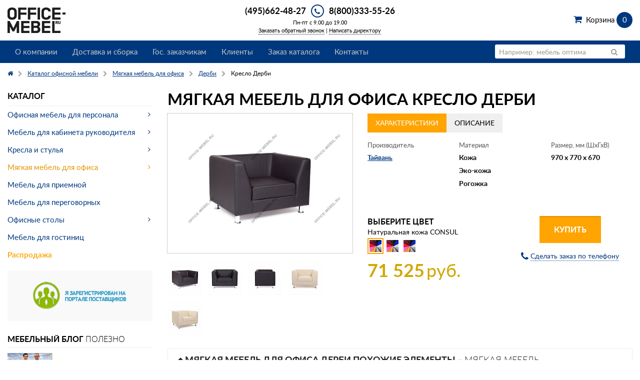

--- FILE ---
content_type: text/html; charset=UTF-8
request_url: https://www.office-mebel.ru/catalog/office_soft/derbi/kreslo_derbi/
body_size: 10881
content:
<!doctype html>
<html class="no-js" lang="en">
<head>
  <title>Кресло Дерби из коллекции Дерби в разделе мягкая мебель для офиса купить по цене от 26 529 руб. на Office-mebel.ru!</title>
  <meta name="description" content="Интернет-магазин Office-mebel.ru - Кресло Дерби производства Тайвань, размером 970х770х670 , по цене от 26 529 руб. в разделе мягкая мебель для офиса Дерби. Заказ на сайте или по телефону 8(800)333-55-26!">
  <link rel="apple-touch-icon" sizes="180x180" href="/bitrix/templates/office-mebel_2015/include/favicon/apple-touch-icon.png?v=XBymMO34Ra">
<link rel="icon" type="image/png" sizes="32x32" href="/bitrix/templates/office-mebel_2015/include/favicon/favicon-32x32.png?v=XBymMO34Ra">
<link rel="icon" type="image/png" sizes="16x16" href="/bitrix/templates/office-mebel_2015/include/favicon/favicon-16x16.png?v=XBymMO34Ra">
<link rel="manifest" href="/bitrix/templates/office-mebel_2015/include/favicon/site.webmanifest?v=XBymMO34Ra">
<link rel="mask-icon" href="/bitrix/templates/office-mebel_2015/include/favicon/safari-pinned-tab.svg?v=XBymMO34Ra" color="#00387e">
<link rel="shortcut icon" href="/bitrix/templates/office-mebel_2015/include/favicon/favicon.ico?v=XBymMO34Ra">
<meta name="apple-mobile-web-app-title" content="Office-mebel.ru">
<meta name="application-name" content="Office-mebel.ru">
<meta name="msapplication-TileColor" content="#2b5797">
<meta name="msapplication-config" content="/bitrix/templates/office-mebel_2015/include/favicon/browserconfig.xml?v=XBymMO34Ra">
<meta name="theme-color" content="#ffffff">  <meta name="viewport" content="width=device-width, initial-scale=1.0">
<meta http-equiv="content-type" content="text/html; charset=utf-8">


<link href="/bitrix/cache/css/s1/office-mebel_2015/template_c6289dfc7058e87235046a1d4584f291/template_c6289dfc7058e87235046a1d4584f291.css?1740639504225651" type="text/css"  data-template-style="true"  rel="stylesheet" />
  <script type="application/ld+json" data-skip-moving="true">
{
  "@context": "http://schema.org",
  "@type": "Organization",
  "name" : "ООО \"Офис мебель точка ру\"",
  "address": {
    "@type": "PostalAddress",
    "postalCode": "108811",
    "addressLocality": "г. Москва",
    "streetAddress": "БП Румянцево, д. 4, стр. 2, подъезд 16, офис 624-В."
  },
  "telephone": "+7 (495) 662-48-27",
  "email": "info@office-mebel.ru",
  "url": "https://www.office-mebel.ru",
  "logo": {
    "@context": "http://schema.org",
    "@type": "ImageObject",
    "url": "https://www.office-mebel.ru/bitrix/templates/office-mebel_2015/images/logo.png",
    "name": "office-mebel.ru"
  }
}
</script>
<script type="application/ld+json">[{"@type":"Product","@context":"http://schema.org/","name":"Мягкая мебель для офиса Кресло Дерби","aggregateRating":{"@type":"AggregateRating","ratingValue":5,"reviewCount":1},"description":"В ассортименте доступны различные варианты цвета обивки, наличие уточняйте у менеджера. ","image":{"@context":"http://schema.org","@type":"ImageObject","contentUrl":"https://www.office-mebel.ru/upload/resize_cache/iblock/007/574_430_1de1b831e8df21dff3d2de6dd306d7206/derbi_1_2.jpg","name":"Мягкая мебель для офиса Кресло Дерби на Office-mebel.ru"},"brand":{"@type":"Thing","name":"Тайпит"},"sku":255136,"offers":{"@type":"Offer","price":"71525.00","priceCurrency":"RUB","availability":"InStock","url":"https://www.office-mebel.ru/catalog/office_soft/derbi/kreslo_derbi/","priceValidUntil":"2027-01-25"}},{"@context":"http://schema.org/","@type":"ImageObject","contentUrl":"https://www.office-mebel.ru/upload/resize_cache/iblock/007/574_430_1de1b831e8df21dff3d2de6dd306d7206/derbi_1_2.jpg","name":"Мягкая мебель для офиса Кресло Дерби на Office-mebel.ru 1"},{"@context":"http://schema.org/","@type":"ImageObject","contentUrl":"https://www.office-mebel.ru/upload/resize_cache/iblock/35c/574_430_1de1b831e8df21dff3d2de6dd306d7206/derbi_1_1.jpg","name":"Мягкая мебель для офиса Кресло Дерби на Office-mebel.ru 2"},{"@context":"http://schema.org/","@type":"ImageObject","contentUrl":"https://www.office-mebel.ru/upload/resize_cache/iblock/2ec/574_430_1de1b831e8df21dff3d2de6dd306d7206/derbi_1_3.jpg","name":"Мягкая мебель для офиса Кресло Дерби на Office-mebel.ru 3"},{"@context":"http://schema.org/","@type":"ImageObject","contentUrl":"https://www.office-mebel.ru/upload/resize_cache/iblock/cb1/574_430_1de1b831e8df21dff3d2de6dd306d7206/derbi_1_4.jpg","name":"Мягкая мебель для офиса Кресло Дерби на Office-mebel.ru 4"},{"@context":"http://schema.org/","@type":"ImageObject","contentUrl":"https://www.office-mebel.ru/upload/resize_cache/iblock/0ce/574_430_1de1b831e8df21dff3d2de6dd306d7206/derbi_1_5.jpg","name":"Мягкая мебель для офиса Кресло Дерби на Office-mebel.ru 5"},{"@context":"http://schema.org/","@type":"ImageObject","thumbnail":"https://www.office-mebel.ru/upload/resize_cache/iblock/0ed/500_200_2de1b831e8df21dff3d2de6dd306d7206/venta_3_1.jpg","name":"Мягкая мебель для офиса VENTA на Office-mebel.ru"},{"@context":"http://schema.org/","@type":"ImageObject","thumbnail":"https://www.office-mebel.ru/upload/resize_cache/iblock/d71/500_200_2de1b831e8df21dff3d2de6dd306d7206/light_4_6_1.jpg","name":"Мягкая мебель для офиса Лайт на Office-mebel.ru"},{"@context":"http://schema.org/","@type":"ImageObject","thumbnail":"https://www.office-mebel.ru/upload/resize_cache/iblock/7af/500_200_2de1b831e8df21dff3d2de6dd306d7206/1.jpg","name":"Мягкая мебель для офиса Снайк на Office-mebel.ru"}]</script>



      <meta name="yandex-verification" content="29f17dbc2496c436" /></head>
<body>
<div class="layout-wrapper">
  <div class="layout-header">
    <div class="row">
      <div class="small-9 medium-5 large-4 columns">
        <a title="На главную страницу интернет-магазина office-mebel.ru" href="/">
	<img alt="Office-mebel &ndash; интернет-магазин офисной мебели" src="/bitrix/templates/office-mebel_2015/images/logo.png" width="116" height="51">
</a>      </div>
      <div class="small-3 medium-7 large-4 columns">
        <div class="header-phone">
          <a href="#" data-reveal-id="modal-phone" class="header-phone-icon fa-stack">
            <i class="fa fa-circle fa-stack-2x"></i>
            <i class="fa fa-phone fa-stack-1x"></i>
          </a>
          <span class="header-phone-number"><a href="tel:+74956624827">(495)662-48-27</a></span>
          <span class="header-phone-number"><a href="tel:+78003335526">8(800)333-55-26</a></span>
        </div>
        <div class="header-hours">Пн-пт с 9.00 до 19.00</div>
        <div class="header-request-call">
          <a data-reveal-ajax="/pages/call_manager/?ajax=Y&modal=Y" data-reveal-id="modal-container" href="/pages/call_manager/">Заказать обратный звонок</a>&nbsp;|&nbsp;<a data-reveal-ajax="/pages/write_to_director/?ajax=Y&modal=Y" data-reveal-id="modal-container" href="/pages/write_to_director/">Написать директору</a>
        </div>
      </div>
      <div class="header-basket large-4 columns">
        <div class="text-right">
          <a href="/personal/cart/" class="shopping-cart">Корзина <span class="shopping-cart-count" data-js=header-basket-count>0</span> <span data-js=header-basket-price></span></a>        </div>
      </div>
    </div>
    <div class="main-menu">
      <div class="row">
        <div class="small-12 columns">
          <nav class="top-bar" data-topbar role="navigation">
            <ul class="title-area">
              <li class="name"></li>
              <li class="toggle-topbar menu-icon">
                <a><span>Меню</span></a>
              </li>
              <li class="cart-icon">
    <a href="/personal/cart/"><span></span><em data-js="header-basket-count">0</em></a>
</li>            </ul>
            <section class="top-bar-section">
              <ul class="right">
                <li class="has-form search-form">
                  <form action="/search/" name="h_search_form" class="top-bar-searchform">
	<div class="row">
		<div class="small-12 columns">
			<div class="row collapse postfix-radius">
				<div class="small-10 columns">
					<input type="text" name="q" value="" placeholder="Например: мебель оптима"/>
				</div>
				<div class="small-2 columns">
					<button class="button postfix"><i class="fa fa-search"></i></button>
				</div>
			</div>
		</div>
	</div>
</form>                </li>
                <li class="has-dropdown show-for-small-only">
                  <a href="#">Каталог</a>
                  <ul class="dropdown">
					<li class="has-dropdown close">
				<a href="/catalog/office_mebel/">Офисная мебель для персонала</a>
				<ul class="dropdown">
									<li><a href="/catalog/office_mebel/type/ultra_ekonom/">Ультра-эконом класс</a></li>
											<li><a href="/catalog/office_mebel/type/ekonom/">Эконом класс</a></li>
											<li><a href="/catalog/office_mebel/type/biznes/">Бизнес класс</a></li>
							</ul></li>					<li class="has-dropdown close">
				<a href="/catalog/kabinet/">Мебель для кабинета руководителя</a>
				<ul class="dropdown">
									<li><a href="/catalog/kabinet/type/ultra_ekonom/">Эконом класс</a></li>
											<li><a href="/catalog/kabinet/type/ekonom/">Стандарт класс</a></li>
											<li><a href="/catalog/kabinet/type/biznes/">Бизнес класс</a></li>
											<li><a href="/catalog/kabinet/type/premium/">Премиум класс</a></li>
							</ul></li>					<li class="has-dropdown close">
				<a href="/catalog/kresla/">Кресла и стулья</a>
				<ul class="dropdown">
									<li><a href="/catalog/kresla/kresla_rukovoditelya.html">Кресла для руководителя</a></li>
											<li><a href="/catalog/kresla/kresla_dlya_personala.html">Офисные кресла</a></li>
											<li><a href="/catalog/kresla/konferents_kresla.html">Конференц кресла</a></li>
											<li><a href="/catalog/kresla/office_chair.html">Офисные стулья</a></li>
							</ul></li>					<li class="has-dropdown close">
				<a href="/catalog/office_soft/">Мягкая мебель для офиса</a>
				<ul class="dropdown">
									<li><a href="/catalog/office_soft/elements/klassicheskiy-stil/">Классический стиль</a></li>
											<li><a href="/catalog/office_soft/elements/sovremennyy-stil/">Современный стиль</a></li>
							</ul></li>							<li><a href="/catalog/receps/">Мебель для приемной</a></li>
											<li><a href="/catalog/negots/">Мебель для переговорных</a></li>
									<li class="has-dropdown close">
				<a href="/catalog/office_mebel/elements/ofisnye-stoly/">Офисные столы</a>
				<ul class="dropdown">
									<li><a href="/catalog/office_mebel/elements/pryamye-ofisnye-stoly/">Прямые офисные столы</a></li>
											<li><a href="/catalog/office_mebel/elements/uglovye-i-ergonomichnye-stoly/">Угловые и эргономичные столы</a></li>
											<li><a href="/catalog/office_mebel/elements/kruglye-ofisnye-stoly/">Круглые офисные столы</a></li>
							</ul></li>							<li><a href="/catalog/mebel_hotel/">Мебель для гостиниц</a></li>
											<li><a href="/catalog/rasprodazha/">Распродажа</a></li>
				</ul>
                </li>
              </ul>
              	<ul class="left">
									<li class=""><a href="/pages/about/" title="О компании">О компании</a></li>
												<li class=""><a href="/pages/services/" title="Доставка и сборка">Доставка и сборка</a></li>
												<li class=""><a href="/pages/gos/" title="Гос. заказчикам">Гос. заказчикам</a></li>
												<li class=""><a href="/pages/clients/" title="Клиенты">Клиенты</a></li>
												<li class=""><a href="/pages/catalog_order/" title="Заказ каталога">Заказ каталога</a></li>
												<li class=""><a href="/pages/contacts/" title="Контакты">Контакты</a></li>
												<li class="hide-for-medium-up"><a href="/pages/call_manager/" title="Заказать обратный звонок">Заказать обратный звонок</a></li>
						</ul>
            </section>
          </nav>
        </div>
      </div>
    </div>
  </div>
  <div class="layout-main">
    <div class="row">
      <div class="small-12 columns">
        <ul class="breadcrumbs"><li><a href="/"><i class="fa fa-home"></i></a></li><li><a href="/catalog/" title="Каталог офисной мебели"><span>Каталог офисной мебели</span></a></li><li><a href="/catalog/office_soft/" title="Мягкая мебель для офиса"><span>Мягкая мебель для офиса</span></a></li><li><a href="/catalog/office_soft/derbi/" title="Дерби"><span>Дерби</span></a></li><li class="current"><span>Кресло Дерби</span></li></ul><script type="application/ld+json">{"@context":"http://schema.org/","@type":"BreadcrumbList","itemListElement":[{"@type":"ListItem","position":1,"item":{"@id":"/","name":"Главная"}},{"@type":"ListItem","position":2,"item":{"@id":"/catalog/","name":"Каталог офисной мебели"}},{"@type":"ListItem","position":3,"item":{"@id":"/catalog/office_soft/","name":"Мягкая мебель для офиса"}},{"@type":"ListItem","position":4,"item":{"@id":"/catalog/office_soft/derbi/","name":"Дерби"}},{"@type":"ListItem","position":5,"item":{"@id":"/catalog/office_soft/derbi/kreslo_derbi/","name":"Кресло Дерби"}}]}</script>      </div>
    </div>
    <div class="row">
      <div class="small-12 medium-8 medium-push-4 large-9 large-push-3 columns">
  <div id="element-container">

  <div class="catalog-element">
    <h1>Мягкая мебель для офиса Кресло Дерби</h1>
        <div class="row">
      <div class="large-5 columns">
        <div class="catalog-element__image-wrapper">
                    <a id="element_image_62209" data-js="open-clearing" data-options="thumb_index: 0; clearing_id: element-thumbnail;" class="catalog-element__image" href="/upload/resize_cache/iblock/007/574_430_1de1b831e8df21dff3d2de6dd306d7206/derbi_1_2.jpg" title="Мягкая мебель для офиса Кресло Дерби на Office-mebel.ru">
            <img src="/upload/resize_cache/iblock/007/574_430_1de1b831e8df21dff3d2de6dd306d7206/derbi_1_2.jpg" alt="Мягкая мебель для офиса Кресло Дерби на Office-mebel.ru" />
          </a>
        </div>
                  <ul class="catalog-element__thumbnail" data-clearing id="element-thumbnail">
                                        <li>
                <a href="/upload/resize_cache/iblock/007/574_430_1de1b831e8df21dff3d2de6dd306d7206/derbi_1_2.jpg" title="Мягкая мебель для офиса Кресло Дерби на Office-mebel.ru 1">
                  <img src="/upload/resize_cache/iblock/007/70_70_2/derbi_1_2.jpg" alt="Мягкая мебель для офиса Кресло Дерби на Office-mebel.ru 1" data-caption="Мягкая мебель для офиса Кресло Дерби на Office-mebel.ru 1">
                </a>
              </li>
                                        <li>
                <a href="/upload/resize_cache/iblock/35c/574_430_1de1b831e8df21dff3d2de6dd306d7206/derbi_1_1.jpg" title="Мягкая мебель для офиса Кресло Дерби на Office-mebel.ru 2">
                  <img src="/upload/resize_cache/iblock/35c/70_70_2/derbi_1_1.jpg" alt="Мягкая мебель для офиса Кресло Дерби на Office-mebel.ru 2" data-caption="Мягкая мебель для офиса Кресло Дерби на Office-mebel.ru 2">
                </a>
              </li>
                                        <li>
                <a href="/upload/resize_cache/iblock/2ec/574_430_1de1b831e8df21dff3d2de6dd306d7206/derbi_1_3.jpg" title="Мягкая мебель для офиса Кресло Дерби на Office-mebel.ru 3">
                  <img src="/upload/resize_cache/iblock/2ec/70_70_2/derbi_1_3.jpg" alt="Мягкая мебель для офиса Кресло Дерби на Office-mebel.ru 3" data-caption="Мягкая мебель для офиса Кресло Дерби на Office-mebel.ru 3">
                </a>
              </li>
                                        <li>
                <a href="/upload/resize_cache/iblock/cb1/574_430_1de1b831e8df21dff3d2de6dd306d7206/derbi_1_4.jpg" title="Мягкая мебель для офиса Кресло Дерби на Office-mebel.ru 4">
                  <img src="/upload/resize_cache/iblock/cb1/70_70_2/derbi_1_4.jpg" alt="Мягкая мебель для офиса Кресло Дерби на Office-mebel.ru 4" data-caption="Мягкая мебель для офиса Кресло Дерби на Office-mebel.ru 4">
                </a>
              </li>
                                        <li>
                <a href="/upload/resize_cache/iblock/0ce/574_430_1de1b831e8df21dff3d2de6dd306d7206/derbi_1_5.jpg" title="Мягкая мебель для офиса Кресло Дерби на Office-mebel.ru 5">
                  <img src="/upload/resize_cache/iblock/0ce/70_70_2/derbi_1_5.jpg" alt="Мягкая мебель для офиса Кресло Дерби на Office-mebel.ru 5" data-caption="Мягкая мебель для офиса Кресло Дерби на Office-mebel.ru 5">
                </a>
              </li>
                      </ul>
              </div>
      <div class="large-7 columns">
        <ul class="tabs" data-tab>
          <li class="tab-title active">
            <a href="#panel2"><span class="tabs__title">характеристики</span></a>
          </li>
                      <li class="tab-title">
              <a href="#panel3"><span class="tabs__title">Описание</span></a>
            </li>
                  </ul>
        <div class="tabs-content">
          <div class="content active" id="panel2">
            <ul class="small-block-grid-3" id="list-properties">
                              <li>
                  <dl class="def-list-properties">
                    <dt>Производитель</dt>
                    <dd><a href="/catalog/office_soft/manufacturer/tayvan/" title="Тайвань">Тайвань</a></dd>
                  </dl>
                </li>
                                                                        <li>
                  <dl class="def-list-properties">
                    <dt>Материал</dt>
                                          <dd>Кожа<dd>
                                          <dd>Эко-кожа<dd>
                                          <dd>Рогожка<dd>
                                      </dl>
                </li>
                                                                        <li>
                  <dl class="def-list-properties">
                    <dt>Размер, мм (ШхГхВ)</dt>
                    <dd>970&nbsp;x&nbsp;770&nbsp;x&nbsp;670</dd>
                  </dl>
                </li>
                                                                                  </ul>
                      </div>
                      <div class="content" id="panel3">
              <div class="panel">
                В ассортименте доступны различные варианты цвета обивки, наличие уточняйте у менеджера.               </div>
            </div>
                  </div>
        <div class="row">
          <div class="medium-6 columns">
                          <div class="catalog-element__color-title">Выберите цвет</div>
              <div id="element_color_name_62209">Натуральная кожа CONSUL</div>
              <ul class="colors-list schoose" data-js="colors-list-element">
                                  <li>
                    <a href="/catalog/office_soft/derbi/kreslo_derbi/?OFFER_ID=255136"
                      data-options="
                        elementid:62209;
                        colorname:Натуральная кожа CONSUL;
                        addurl:/catalog/office_soft/derbi/kreslo_derbi/?IBLOCK_CODE=office_soft&amp;SECTION_CODE=derbi&amp;ELEMENT_CODE=kreslo_derbi&amp;action=ADD2BASKET&amp;id=255136&amp;ELEMENT_ID=62209;
                        addurlajax:/catalog/ajax_element_buy.php?action=ADD2BASKET&amp;id=255136&amp;ELEMENT_ID=62209;
                        fullprice:71525;
                        price:71525;
                        uid:255136;
                        image:;
                      "
                      class="colors-list-item active"
                    >
                      <img src="/upload/resize_cache/iblock/416/70_70_2/1.jpg" alt="Кресло Дерби - Натуральная кожа CONSUL">
                    </a>
                  </li>
                                  <li>
                    <a href="/catalog/office_soft/derbi/kreslo_derbi/?OFFER_ID=188206"
                      data-options="
                        elementid:62209;
                        colorname:Рогожка FABIO;
                        addurl:/catalog/office_soft/derbi/kreslo_derbi/?IBLOCK_CODE=office_soft&amp;SECTION_CODE=derbi&amp;ELEMENT_CODE=kreslo_derbi&amp;action=ADD2BASKET&amp;id=188206&amp;ELEMENT_ID=62209;
                        addurlajax:/catalog/ajax_element_buy.php?action=ADD2BASKET&amp;id=188206&amp;ELEMENT_ID=62209;
                        fullprice:30967;
                        price:30967;
                        uid:188206;
                        image:;
                      "
                      class="colors-list-item "
                    >
                      <img src="/upload/resize_cache/iblock/255/70_70_2/1.jpg" alt="Кресло Дерби - Рогожка FABIO">
                    </a>
                  </li>
                                  <li>
                    <a href="/catalog/office_soft/derbi/kreslo_derbi/?OFFER_ID=188205"
                      data-options="
                        elementid:62209;
                        colorname:Экокожа;
                        addurl:/catalog/office_soft/derbi/kreslo_derbi/?IBLOCK_CODE=office_soft&amp;SECTION_CODE=derbi&amp;ELEMENT_CODE=kreslo_derbi&amp;action=ADD2BASKET&amp;id=188205&amp;ELEMENT_ID=62209;
                        addurlajax:/catalog/ajax_element_buy.php?action=ADD2BASKET&amp;id=188205&amp;ELEMENT_ID=62209;
                        fullprice:26529;
                        price:26529;
                        uid:188205;
                        image:;
                      "
                      class="colors-list-item "
                    >
                      <img src="/upload/resize_cache/iblock/f50/70_70_2/1.jpg" alt="Кресло Дерби - Экокожа">
                    </a>
                  </li>
                              </ul>
                                      <p>
                                <span id="element_price_62209" class="catalog-element__price">71 525</span> <span class="catalog-element__currency">руб.</span>
              </p>
                      </div>
          <div class="medium-6 columns">
            <div class="text-center">
                              <a id="element_button_62209" href="/catalog/office_soft/derbi/kreslo_derbi/?IBLOCK_CODE=office_soft&amp;SECTION_CODE=derbi&amp;ELEMENT_CODE=kreslo_derbi&amp;action=ADD2BASKET&amp;id=255136&amp;ELEMENT_ID=62209" class="button warning large" data-ajax-url="/catalog/ajax_element_buy.php?action=ADD2BASKET&amp;id=255136&amp;ELEMENT_ID=62209" data-js="add-to-cart-2" data-options="id:255136;">Купить</a>
                            <p><a href="/pages/call_manager/?ajax=Y&modal=Y&product_id=255136" data-reveal-id="modal-container" data-reveal-ajax="true" class="order-by-phone"><i class="fa fa-phone fa-lg"></i> <span class="order-by-phone__text">Сделать заказ по телефону</span></a></p>
            </div>
          </div>
        </div>
      </div>
    </div>
  </div>
  <ul class="accordion" data-accordion>
                    <li class="accordion-navigation active">
        <a href="#accordion-panel-1">
          <i class="accordion__icon"></i><span class="accordion__title">Мягкая мебель для офиса Дерби похожие элементы – <span class="accordion__sub-title">Мягкая мебель</span></span>
        </a>
        <div id="accordion-panel-1" class="content active">
          <ul class="elements-list small-block-grid-2 medium-block-grid-2 large-block-grid-4">
                          <li>
                <div class="elements-list-image">
                                    <a href="/catalog/office_soft/derbi/divan_dvukhmestnyy_derbi/" title="Диван двухместный Дерби на Office-mebel.ru">
                    <img src="/upload/resize_cache/iblock/b45/320_200_1de1b831e8df21dff3d2de6dd306d7206/derbi_2_1.jpg" alt="Диван двухместный Дерби на Office-mebel.ru">
                  </a>
                </div>
                <div class="elements-list-title"><a href="/catalog/office_soft/derbi/divan_dvukhmestnyy_derbi/" title="Диван двухместный Дерби">Диван двухместный Дерби</a></div>
                                  <div class="elements-list-colors">
                    <ul class="colors-list schoose">
                                                                                          <li><a href="#" class="colors-list-item active" data-addurl="/catalog/office_soft/derbi/divan_dvukhmestnyy_derbi/?OFFER_ID=255137?id=255137&action=ADD2BASKET" data-addurlajax="/catalog/ajax_element_buy.php?action=ADD2BASKET&id=255137" data-uid="255137" data-fullprice="94 746" data-price="94 746"><img src="/upload/iblock/0ce/1.jpg" alt="Натуральная кожа CONSUL" title="Натуральная кожа CONSUL"></a></li>
                                                                      <li><a href="#" class="colors-list-item" data-addurl="/catalog/office_soft/derbi/divan_dvukhmestnyy_derbi/?OFFER_ID=188208?id=188208&action=ADD2BASKET" data-addurlajax="/catalog/ajax_element_buy.php?action=ADD2BASKET&id=188208" data-uid="188208" data-fullprice="41 024" data-price="41 024"><img src="/upload/iblock/a8c/1.jpg" alt="Рогожка FABIO" title="Рогожка FABIO"></a></li>
                                                                      <li><a href="#" class="colors-list-item" data-addurl="/catalog/office_soft/derbi/divan_dvukhmestnyy_derbi/?OFFER_ID=188207?id=188207&action=ADD2BASKET" data-addurlajax="/catalog/ajax_element_buy.php?action=ADD2BASKET&id=188207" data-uid="188207" data-fullprice="35 376" data-price="35 376"><img src="/upload/iblock/c50/1.jpg" alt="Экокожа" title="Экокожа"></a></li>
                                                                  </ul>
                  </div>
                                <div class="row collapse">
                  <div class="small-12 medium-7 large-7 columns">
                    <span class="elements-list-property">1520х770х670</span><br>                                                                                          <span class="elements-list-price">94 746</span>&nbsp;<span class="elements-list-currency">руб.</span>
                                                            </div>
                  <div class="small-12 medium-5 large-5 columns">
                                                                  <a href="/catalog/office_soft/derbi/divan_dvukhmestnyy_derbi/?OFFER_ID=255137?id=255137&action=ADD2BASKET" title="Купить" class="button success tiny expand" data-ajax-url="/catalog/ajax_element_buy.php?action=ADD2BASKET&id=255137" data-js="add-to-cart-2" data-options="id:255137;">Купить</a>
                                                            </div>
                </div>
              </li>
                          <li>
                <div class="elements-list-image">
                                    <a href="/catalog/office_soft/derbi/divan_trekhmestnyy_derbi/" title="Диван трехместный Дерби на Office-mebel.ru">
                    <img src="/upload/resize_cache/iblock/b57/320_200_1de1b831e8df21dff3d2de6dd306d7206/derbi_3_1.jpg" alt="Диван трехместный Дерби на Office-mebel.ru">
                  </a>
                </div>
                <div class="elements-list-title"><a href="/catalog/office_soft/derbi/divan_trekhmestnyy_derbi/" title="Диван трехместный Дерби">Диван трехместный Дерби</a></div>
                                  <div class="elements-list-colors">
                    <ul class="colors-list schoose">
                                                                                          <li><a href="#" class="colors-list-item active" data-addurl="/catalog/office_soft/derbi/divan_trekhmestnyy_derbi/?OFFER_ID=255138?id=255138&action=ADD2BASKET" data-addurlajax="/catalog/ajax_element_buy.php?action=ADD2BASKET&id=255138" data-uid="255138" data-fullprice="117 579" data-price="117 579"><img src="/upload/iblock/0ce/1.jpg" alt="Натуральная кожа CONSUL" title="Натуральная кожа CONSUL"></a></li>
                                                                      <li><a href="#" class="colors-list-item" data-addurl="/catalog/office_soft/derbi/divan_trekhmestnyy_derbi/?OFFER_ID=188210?id=188210&action=ADD2BASKET" data-addurlajax="/catalog/ajax_element_buy.php?action=ADD2BASKET&id=188210" data-uid="188210" data-fullprice="50 909" data-price="50 909"><img src="/upload/iblock/a8c/1.jpg" alt="Рогожка FABIO" title="Рогожка FABIO"></a></li>
                                                                      <li><a href="#" class="colors-list-item" data-addurl="/catalog/office_soft/derbi/divan_trekhmestnyy_derbi/?OFFER_ID=188209?id=188209&action=ADD2BASKET" data-addurlajax="/catalog/ajax_element_buy.php?action=ADD2BASKET&id=188209" data-uid="188209" data-fullprice="43 779" data-price="43 779"><img src="/upload/iblock/c50/1.jpg" alt="Экокожа" title="Экокожа"></a></li>
                                                                  </ul>
                  </div>
                                <div class="row collapse">
                  <div class="small-12 medium-7 large-7 columns">
                    <span class="elements-list-property">2070х770х670</span><br>                                                                                          <span class="elements-list-price">117 579</span>&nbsp;<span class="elements-list-currency">руб.</span>
                                                            </div>
                  <div class="small-12 medium-5 large-5 columns">
                                                                  <a href="/catalog/office_soft/derbi/divan_trekhmestnyy_derbi/?OFFER_ID=255138?id=255138&action=ADD2BASKET" title="Купить" class="button success tiny expand" data-ajax-url="/catalog/ajax_element_buy.php?action=ADD2BASKET&id=255138" data-js="add-to-cart-2" data-options="id:255138;">Купить</a>
                                                            </div>
                </div>
              </li>
                      </ul>
        </div>
      </li>
      </ul>
  <br />
  <p class="h2">Похожие серии</p>
  <ul class="series-list small-block-grid-2 medium-block-grid-2 large-block-grid-2">
          <li>
        <div class="series-list-image">
                      <ul class="stock-list">
                                              <li><img src="/upload/resize_cache/iblock/232/50_50_1/100_sklad.png" width="50" height="50" title="100% на складе" alt="100% на складе"></li>
                          </ul>
                    <a href="/catalog/office_soft/venta/" title="Мягкая мебель для офиса VENTA на Office-mebel.ru">
            <img src="/upload/resize_cache/iblock/0ed/500_200_2de1b831e8df21dff3d2de6dd306d7206/venta_3_1.jpg" alt="Мягкая мебель для офиса VENTA на Office-mebel.ru" >
          </a>
        </div>
        <div class="row collapse">
          <div class="small-12 medium-7 large-7 columns">
            <span class="series-list-title"><a href="/catalog/office_soft/venta/" title="VENTA">VENTA</a></span> <span class="series-list-property">(Тайвань)</span><br>
            <span class="series-list-delivery">7-20 дней</span>
          </div>
          <div class="small-12 medium-5 large-5 columns">
                          <ul class="colors-list">
                                                                    <li class="right">
                    <span class="colors-list-item" title="VENTA - эко кожа">
                      <img src="/upload/resize_cache/iblock/fd0/24_24_2/3.jpg" alt="VENTA - эко кожа" />
                    </span>
                  </li>
                                                    <li class="right">
                    <span class="colors-list-item" title="VENTA - Рогожка FABIO">
                      <img src="/upload/resize_cache/iblock/255/24_24_2/1.jpg" alt="VENTA - Рогожка FABIO" />
                    </span>
                  </li>
                                                    <li class="right">
                    <span class="colors-list-item" title="VENTA - Натуральная кожа CONSUL">
                      <img src="/upload/resize_cache/iblock/416/24_24_2/1.jpg" alt="VENTA - Натуральная кожа CONSUL" />
                    </span>
                  </li>
                              </ul>
                      </div>
        </div>
              </li>
          <li>
        <div class="series-list-image">
                    <a href="/catalog/office_soft/layt/" title="Мягкая мебель для офиса Лайт на Office-mebel.ru">
            <img src="/upload/resize_cache/iblock/d71/500_200_2de1b831e8df21dff3d2de6dd306d7206/light_4_6_1.jpg" alt="Мягкая мебель для офиса Лайт на Office-mebel.ru" >
          </a>
        </div>
        <div class="row collapse">
          <div class="small-12 medium-7 large-7 columns">
            <span class="series-list-title"><a href="/catalog/office_soft/layt/" title="Лайт">Лайт</a></span> <span class="series-list-property">(Тайвань)</span><br>
            <span class="series-list-delivery">7-20 дней</span>
          </div>
          <div class="small-12 medium-5 large-5 columns">
                          <ul class="colors-list">
                                                                    <li class="right">
                    <span class="colors-list-item" title="Лайт - Экокожа">
                      <img src="/upload/resize_cache/iblock/f50/24_24_2/1.jpg" alt="Лайт - Экокожа" />
                    </span>
                  </li>
                                                    <li class="right">
                    <span class="colors-list-item" title="Лайт - Рогожка FABIO">
                      <img src="/upload/resize_cache/iblock/255/24_24_2/1.jpg" alt="Лайт - Рогожка FABIO" />
                    </span>
                  </li>
                                                    <li class="right">
                    <span class="colors-list-item" title="Лайт - Натуральная кожа CONSUL">
                      <img src="/upload/resize_cache/iblock/416/24_24_2/1.jpg" alt="Лайт - Натуральная кожа CONSUL" />
                    </span>
                  </li>
                              </ul>
                      </div>
        </div>
              </li>
          <li>
        <div class="series-list-image">
                    <a href="/catalog/office_soft/snayk/" title="Мягкая мебель для офиса Снайк на Office-mebel.ru">
            <img src="/upload/resize_cache/iblock/7af/500_200_2de1b831e8df21dff3d2de6dd306d7206/1.jpg" alt="Мягкая мебель для офиса Снайк на Office-mebel.ru" >
          </a>
        </div>
        <div class="row collapse">
          <div class="small-12 medium-7 large-7 columns">
            <span class="series-list-title"><a href="/catalog/office_soft/snayk/" title="Снайк">Снайк</a></span> <span class="series-list-property">(Россия)</span><br>
            <span class="series-list-delivery">7-20 дней</span>
          </div>
          <div class="small-12 medium-5 large-5 columns">
                          <ul class="colors-list">
                                                                    <li class="right">
                    <span class="colors-list-item" title="Снайк - черный">
                      <img src="/upload/resize_cache/iblock/2cc/24_24_2/robbi_src_2.jpg" alt="Снайк - черный" />
                    </span>
                  </li>
                                                    <li class="right">
                    <span class="colors-list-item" title="Снайк - синий">
                      <img src="/upload/resize_cache/iblock/080/24_24_2/robbi_src_3.jpg" alt="Снайк - синий" />
                    </span>
                  </li>
                                                    <li class="right">
                    <span class="colors-list-item" title="Снайк - белый">
                      <img src="/upload/resize_cache/iblock/909/24_24_2/belyy.jpg" alt="Снайк - белый" />
                    </span>
                  </li>
                              </ul>
                      </div>
        </div>
              </li>
      </ul>
  </div>
</div>
    <div class="medium-4 medium-pull-8 large-3 large-pull-9 columns">
        <div class="show-for-medium-up">
              <div class="side-menu">
    <ul class="side-nav">
      <li class="side-nav__title"><a href="/catalog/ ">Каталог</a></li>
      <li class="divider"></li>
                                <li class="has-dropdown">
            <a data-dropdown="side-menu-0" data-options="align:right; is_hover:true; hover_timeout:300" href="/catalog/office_mebel/">Офисная мебель для персонала</a>
            <ul id="side-menu-0" class="f-dropdown f-dropdown-menu" data-dropdown-content aria-hidden="true">
                                                            <li class=" "><a href="/catalog/office_mebel/type/ultra_ekonom/">Ультра-эконом класс</a></li>
                                                                      <li class=" "><a href="/catalog/office_mebel/type/ekonom/">Эконом класс</a></li>
                                                                      <li class=" "><a href="/catalog/office_mebel/type/biznes/">Бизнес класс</a></li>
                                                  </ul></li>                          <li class="has-dropdown">
            <a data-dropdown="side-menu-4" data-options="align:right; is_hover:true; hover_timeout:300" href="/catalog/kabinet/">Мебель для кабинета руководителя</a>
            <ul id="side-menu-4" class="f-dropdown f-dropdown-menu" data-dropdown-content aria-hidden="true">
                                                            <li class=" "><a href="/catalog/kabinet/type/ultra_ekonom/">Эконом класс</a></li>
                                                                      <li class=" "><a href="/catalog/kabinet/type/ekonom/">Стандарт класс</a></li>
                                                                      <li class=" "><a href="/catalog/kabinet/type/biznes/">Бизнес класс</a></li>
                                                                      <li class=" "><a href="/catalog/kabinet/type/premium/">Премиум класс</a></li>
                                                  </ul></li>                          <li class="has-dropdown">
            <a data-dropdown="side-menu-9" data-options="align:right; is_hover:true; hover_timeout:300" href="/catalog/kresla/">Кресла и стулья</a>
            <ul id="side-menu-9" class="f-dropdown f-dropdown-menu" data-dropdown-content aria-hidden="true">
                                                            <li class=" "><a href="/catalog/kresla/kresla_rukovoditelya.html">Кресла для руководителя</a></li>
                                                                      <li class=" "><a href="/catalog/kresla/kresla_dlya_personala.html">Офисные кресла</a></li>
                                                                      <li class=" "><a href="/catalog/kresla/konferents_kresla.html">Конференц кресла</a></li>
                                                                      <li class=" "><a href="/catalog/kresla/office_chair.html">Офисные стулья</a></li>
                                                  </ul></li>                          <li class="has-dropdown active">
            <a data-dropdown="side-menu-14" data-options="align:right; is_hover:true; hover_timeout:300" href="/catalog/office_soft/">Мягкая мебель для офиса</a>
            <ul id="side-menu-14" class="f-dropdown f-dropdown-menu" data-dropdown-content aria-hidden="true">
                                                            <li class=" "><a href="/catalog/office_soft/elements/klassicheskiy-stil/">Классический стиль</a></li>
                                                                      <li class=" "><a href="/catalog/office_soft/elements/sovremennyy-stil/">Современный стиль</a></li>
                                                  </ul></li>                                      <li class=" "><a href="/catalog/receps/">Мебель для приемной</a></li>
                                                                      <li class=" "><a href="/catalog/negots/">Мебель для переговорных</a></li>
                                                          <li class="has-dropdown">
            <a data-dropdown="side-menu-19" data-options="align:right; is_hover:true; hover_timeout:300" href="/catalog/office_mebel/elements/ofisnye-stoly/">Офисные столы</a>
            <ul id="side-menu-19" class="f-dropdown f-dropdown-menu" data-dropdown-content aria-hidden="true">
                                                            <li class=" "><a href="/catalog/office_mebel/elements/pryamye-ofisnye-stoly/">Прямые офисные столы</a></li>
                                                                      <li class=" "><a href="/catalog/office_mebel/elements/uglovye-i-ergonomichnye-stoly/">Угловые и эргономичные столы</a></li>
                                                                      <li class=" "><a href="/catalog/office_mebel/elements/kruglye-ofisnye-stoly/">Круглые офисные столы</a></li>
                                                  </ul></li>                                      <li class=" "><a href="/catalog/mebel_hotel/">Мебель для гостиниц</a></li>
                                                                      <li class=" attention"><a href="/catalog/rasprodazha/">Распродажа</a></li>
                                          </ul>
  </div>
        </div>
                    <noindex>
<div class="banner-zakupki">
 <a href="https://old.zakupki.mos.ru/#/suppliers/25543925" rel="nofollow" title="Я зарегистрирован на Портале Поставщиков"> <img width="188" alt="Я зарегистрирован на Портале Поставщиков" src="/bitrix/templates/office-mebel_2015/images/banner_zakupki.png" height="61"> </a>
</div>
 </noindex>                          <div class="blog">
	<div class="blog-chapter-sidebar">Мебельный блог <small>полезно</small></div>
	<ul class="small-block-grid-2 medium-block-grid-1">
				<li>
							<div class="blog-image"><a href="/pages/blog/uchyenye-iz-soedinyennykh-shtatov-uluchshili-iskusstvennyy-intellekt-v-robote-manipulyatore-kotoryy-/" rel="nofollow"><img src="/upload/resize_cache/iblock/9a5/90_60_2/field_image_ikea_robot_1.jpg" alt="Учёные из Соединённых Штатов улучшили искусственный интеллект в роботе-манипуляторе, который собирает мебель из кубиков, следуя голосовым указаниям"></a></div>
						<p class="blog-date">19 / 01 / 26</p>
			<p class="blog-title-sidebar"><a href="/pages/blog/uchyenye-iz-soedinyennykh-shtatov-uluchshili-iskusstvennyy-intellekt-v-robote-manipulyatore-kotoryy-/" title="Учёные из Соединённых Штатов улучшили искусственный интеллект в роботе-манипуляторе, который собирает мебель из кубиков, следуя голосовым указаниям">Учёные из Соединённых Штатов улучшили искусственный интеллект в роботе-манипуляторе, который собирает мебель из кубиков, следуя голосовым указаниям</a></p>
		</li>
				<li>
							<div class="blog-image"><a href="/pages/blog/s-novym-godom/" rel="nofollow"><img src="/upload/resize_cache/iblock/1e9/90_60_2/1.jpg" alt="Поздравляем с наступающим 2026 годом!"></a></div>
						<p class="blog-date">29 / 12 / 25</p>
			<p class="blog-title-sidebar"><a href="/pages/blog/s-novym-godom/" title="Поздравляем с наступающим 2026 годом!">Поздравляем с наступающим 2026 годом!</a></p>
		</li>
				<li>
							<div class="blog-image"><a href="/pages/blog/institut-pantone-nauchil-ii-podbirat-palitry-tsvetov-pod-zadachi-razlichnykh-proektov/" rel="nofollow"><img src="/upload/resize_cache/iblock/f75/90_60_2/im_36ca6a5a_ccf4_4041_b960_4b73b13db4fb.png" alt="Институт Pantone научил ИИ подбирать палитры цветов под задачи различных проектов"></a></div>
						<p class="blog-date">15 / 12 / 25</p>
			<p class="blog-title-sidebar"><a href="/pages/blog/institut-pantone-nauchil-ii-podbirat-palitry-tsvetov-pod-zadachi-razlichnykh-proektov/" title="Институт Pantone научил ИИ подбирать палитры цветов под задачи различных проектов">Институт Pantone научил ИИ подбирать палитры цветов под задачи различных проектов</a></p>
		</li>
				<li>
							<div class="blog-image"><a href="/pages/blog/k-chemu-gotovitsya-magazinam-mebeli-v-2026-godu-tendentsii-i-prognozy-podrobnee-na-new-retail-https-/" rel="nofollow"><img src="/upload/resize_cache/iblock/f7f/90_60_2/1.jpg" alt="К чему готовиться магазинам мебели в 2026 году: тенденции и прогнозы"></a></div>
						<p class="blog-date">25 / 11 / 25</p>
			<p class="blog-title-sidebar"><a href="/pages/blog/k-chemu-gotovitsya-magazinam-mebeli-v-2026-godu-tendentsii-i-prognozy-podrobnee-na-new-retail-https-/" title="К чему готовиться магазинам мебели в 2026 году: тенденции и прогнозы">К чему готовиться магазинам мебели в 2026 году: тенденции и прогнозы</a></p>
		</li>
			</ul>
	<a class="button small" href="/pages/blog/" title="Мебельный блог">Еще</a>
</div>                        </div>
</div>
<div class="layout-light" >
  <div class="row advantages">
    <div class="small-6 medium-3 large-3 columns">
        <ul class="advantage">
            <li class="advantage-image">
                <img src="/bitrix/templates/office-mebel_2015/images/advantage_1.png" alt="Более 15 лет на рынке" width="100" height="93">
            </li>
            <li class="advantage-description">
                Более 15 лет на рынке
            </li>
        </ul>
    </div>
    <div class="small-6 medium-3 large-3 columns">
        <ul class="advantage">
            <li class="advantage-image">
                <img src="/bitrix/templates/office-mebel_2015/images/advantage_2.png" alt="Гарантия на мебель от производителя до 10 лет" width="78" height="94">
            </li>
            <li class="advantage-description">
                Гарантия на мебель от производителя до 10 лет
            </li>
        </ul>
    </div>
    <div class="small-6 medium-3 large-3 columns">
        <ul class="advantage">
            <li class="advantage-image">
                <img src="/bitrix/templates/office-mebel_2015/images/advantage_3.png" alt="Персональный менеджер" width="51" height="100">
            </li>
            <li class="advantage-description">
                Персональный менеджер
            </li>
        </ul>
    </div>
    <div class="small-6 medium-3 large-3 columns">
        <ul class="advantage">
            <li class="advantage-image">
                <img src="/bitrix/templates/office-mebel_2015/images/advantage_4.png" alt="Гарантия соблюдения сроков поставки" width="76" height="100">
            </li>
            <li class="advantage-description">
                Гарантия соблюдения сроков поставки
            </li>
        </ul>
    </div>
</div>  <div class="small-only-text-center">
    <div class="row">
  <div class="medium-3 columns">
    <ul class="side-nav">
      <li><a href="/catalog/office_mebel/" class="side-nav__title">Офисная мебель для персонала</a>
        <ul class="side-nav">
          <li><a href="/catalog/office_mebel/type/ultra_ekonom/">Ультра-эконом класс</a></li>
          <li><a href="/catalog/office_mebel/type/ekonom/">Эконом класс</a></li>
          <li><a href="/catalog/office_mebel/type/biznes/">Бизнес класс</a></li>
        </ul>
      </li>
    </ul>
  </div>
  <div class="medium-3 columns">
     <ul class="side-nav">
      <li><a href="/catalog/kabinet/" class="side-nav__title">Мебель для кабинета руководителя</a>
        <ul class="side-nav">
          <li><a href="/catalog/kabinet/type/ultra_ekonom/">Ультра-эконом класс</a></li>
          <li><a href="/catalog/kabinet/type/ekonom/">Эконом класс</a></li>
          <li><a href="/catalog/kabinet/type/biznes/">Бизнес класс</a></li>
          <li><a href="/catalog/kabinet/type/premium/">Премиум класс</a></li>
        </ul>
      </ul>
    </li>
  </div>
  <div class="medium-3 columns">
    <ul class="side-nav">
      <li><a href="/catalog/kresla/" class="side-nav__title">Кресла и стулья</a></li>
      <li><a href="/catalog/office_soft/" class="side-nav__title">мягкая мебель для офиса</a></li>
      <li><a href="/catalog/receps/" class="side-nav__title">Мебель для приёмной</a></li>
    </ul>
  </div>
  <div class="medium-3 columns">
    <ul class="side-nav">
      <li><a href="/catalog/negots/" class="side-nav__title">Мебель для переговорных</a></li>
      <li><a href="/catalog/rasprodazha/" class="side-nav__title">Распродажа</a></li>
    </ul>
  </div>
</div>  </div>
</div>
<div id="modal-container" class="reveal-modal medium" data-reveal aria-hidden="true" role="dialog"></div>
</div>
<div class="layout-nudge"></div>
</div>
<div class="layout-footer">
    <div class="row">
        <div class="small-12 columns">
            	<ul class="footer-menu">
									<li ><a href="/pages/about/" title="О компании">О компании</a></li>
												<li ><a href="/pages/services/" title="Доставка и сборка">Доставка и сборка</a></li>
												<li ><a href="/pages/gos/" title="Гос. заказчикам">Гос. заказчикам</a></li>
												<li ><a href="/pages/clients/" title="Клиенты">Клиенты</a></li>
												<li ><a href="/pages/catalog_order/" title="Заказ каталога">Заказ каталога</a></li>
												<li ><a href="/pages/contacts/" title="Контакты">Контакты</a></li>
												<li ><a href="/pages/call_manager/" title="Заказать обратный звонок">Заказать обратный звонок</a></li>
						</ul>
            <div class="row">
                                <div class="medium-8 large-reset-order large-6 columns">
                    <div class="small-only-text-center">
                        <p class="footer-address">БП Румянцево, д. 4, стр. 2, подъезд 16, офис 624-В.<br>
ОРГН: 1197746691174, <a href="/pages/rekvizity/">ООО "Офис мебель точка ру"</a>
</p>
                        <p class="footer-email"><a href="mailto:info@office-mebel.ru" rel="nofollow">info@office-mebel.ru</a></p>
                        <p class="footer-phone"><a href="tel:+74956624827">(495) 662-48-27</a>, <a href="tel:+78003335526">8(800)333-55-26</a></p>
                    </div>
                </div>
                <div class="show-for-large-up large-3 columns">
                    <div class="footer-search">
	<form action="/search/" name="f_search_form">
		<div class="row">
			<div class="large-12 columns">
				<div class="row collapse postfix-radius">
					<div class="small-9 columns">
						<input type="text" name="q" value="" placeholder="Например: мебель оптима"/>
					</div>
					<div class="small-3 columns">
						<button class="button postfix"><i class="fa fa-search"></i></button>
					</div>
				</div>
			</div>
		</div>
	</form>
</div>                </div>
                <div class="medium-4 large-3 columns">
                    <p class="footer-copyright">© 2003—2026 www.office-mebel.ru</p>
                    <!-- Yandex.Metrika counter -->
<noscript><div><img src="//mc.yandex.ru/watch/21560836" style="position:absolute; left:-9999px;" alt="" /></div></noscript>
<!-- /Yandex.Metrika counter -->                </div>
            </div>
        </div>
    </div>
</div>
<div id="modal-phone" class="reveal-modal modal-phone" data-reveal aria-labelledby="modal-phone-title" aria-hidden="true" role="dialog">
    <p class="h1" id="modal-phone-title">Позвонить</p>
    <p>Выберете номер телефона:</p>
    <p class="modal-phone-number"><a href="tel:+74956624827">(495)662-48-27</a></p>
    <p class="modal-phone-number"><a href="tel:+78003335526">8(800)333-55-26</a></p>
    <a class="close-reveal-modal" aria-label="Close">&#215;</a>
</div>
<div style="display: none">
	</div>
<noscript>
	<div style="display:inline;">
		<img height="1" width="1" style="border-style:none;" alt="" src="//googleads.g.doubleclick.net/pagead/viewthroughconversion/966056477/?value=0&amp;guid=ON&amp;script=0"/>
	</div>
</noscript><script type="text/javascript" src="https://www.google.com/recaptcha/api.js?onload=onloadRecaptchafree&render=explicit"></script>
<script type="text/javascript" src="/bitrix/cache/js/s1/office-mebel_2015/kernel_twim.recaptchafree/kernel_twim.recaptchafree.js?1740639504736"></script>
<script type="text/javascript" src="https://api-maps.yandex.ru/2.1/?lang=ru_RU"></script>
<script type="text/javascript" src="/bitrix/cache/js/s1/office-mebel_2015/template_a90487bef9be6104f7f5d9b486f304ea/template_a90487bef9be6104f7f5d9b486f304ea.js?1740639504253614"></script>
<script type="text/javascript">var _ba = _ba || []; _ba.push(["aid", "2d306f9aefad0b383f7716d879489405"]); _ba.push(["host", "www.office-mebel.ru"]); (function() {var ba = document.createElement("script"); ba.type = "text/javascript"; ba.async = true;ba.src = (document.location.protocol == "https:" ? "https://" : "http://") + "bitrix.info/ba.js";var s = document.getElementsByTagName("script")[0];s.parentNode.insertBefore(ba, s);})();</script>


<script type="text/javascript">
    (function(i,s,o,g,r,a,m){i['GoogleAnalyticsObject']=r;i[r]=i[r]||function(){
        (i[r].q=i[r].q||[]).push(arguments)},i[r].l=1*new Date();a=s.createElement(o),
            m=s.getElementsByTagName(o)[0];a.async=1;a.src=g;m.parentNode.insertBefore(a,m)
    })(window,document,'script','//www.google-analytics.com/analytics.js','ga');
    ga('create', 'UA-50688776-1', 'office-mebel.ru');
    ga('send', 'pageview');
</script><script type="text/JavaScript">
(function () {
  $('#list-properties').append('');
}());
</script><script type="text/javascript">
(function (d, w, c) {
	(w[c] = w[c] || []).push(function() {
		try {
			w.yaCounter21560836 = new Ya.Metrika({id:21560836,
					webvisor:true,
					clickmap:true,
					accurateTrackBounce:true});
		} catch(e) { }
	});

	var n = d.getElementsByTagName("script")[0],
		s = d.createElement("script"),
		f = function () { n.parentNode.insertBefore(s, n); };
	s.type = "text/javascript";
	s.async = true;
	s.src = (d.location.protocol == "https:" ? "https:" : "http:") + "//mc.yandex.ru/metrika/watch.js";

	if (w.opera == "[object Opera]") {
		d.addEventListener("DOMContentLoaded", f, false);
	} else { f(); }
})(document, window, "yandex_metrika_callbacks");
</script>
<script>
	var arBasketProducts = [];
</script><script type="text/javascript">
	/* <![CDATA[ */
	var google_conversion_id = 966056477;
	var google_custom_params = window.google_tag_params;
	var google_remarketing_only = true;
	/* ]]> */
</script>
<script type="text/javascript" src="//www.googleadservices.com/pagead/conversion.js"></script>
</body>
</html>